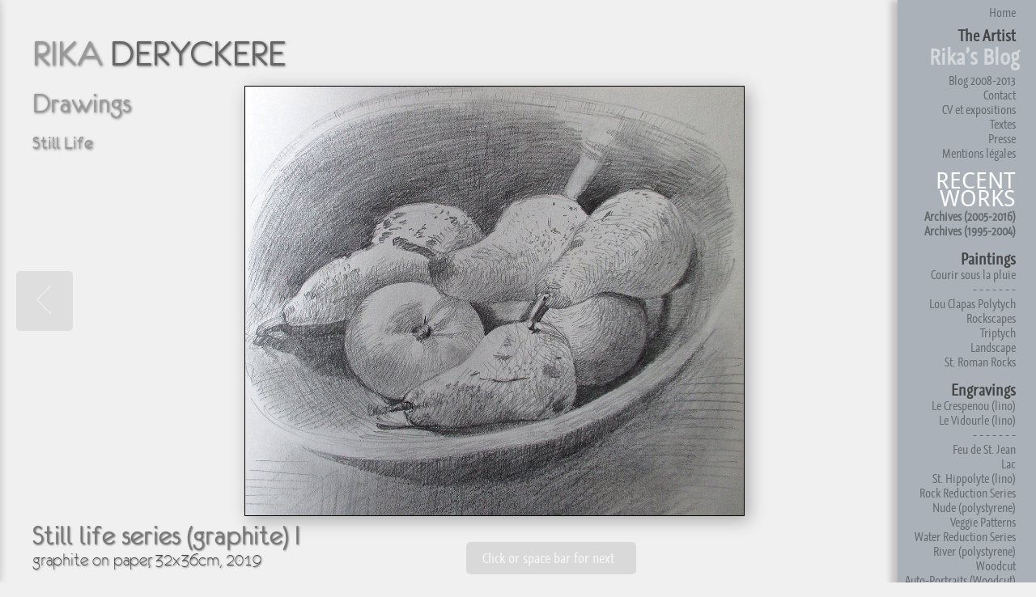

--- FILE ---
content_type: text/html; charset=UTF-8
request_url: https://rikaderyckere.com/rika.php?pics=drawings20__StillLifeS2__c
body_size: 13617
content:
<!doctype html>
<html>
<head>
	<meta charset="UTF-8">
	<title>Rika Deryckere :: Drawings :: Still Life</title>
	<link href="css/sideways.css" rel="styleSheet" type="text/css">
	<script type="text/javascript" src="js/jquery-1-4-4.js"></script>
	<script type="text/javascript" src="js/jquery18-ui.min.js"></script>
	<script type="text/javascript" src="js/jquery.easing.1.3.js"></script>
	<script type="text/javascript" src="js/jquery.mousewheel.min.js"></script>
	<link href="favicon.ico" rel="shortcut icon">
	<link href="favicon.png" rel="shortcut icon">
</head>

<body id="body">
	<div id="outer_container">
		<div id="customScrollBox">
			<div class="container">
				<div class="content">
					<div id="toolbar"></div>
					<div class="clear"></div>
					
						<a href="imgs/2020/6-GRF-Poires1.jpg" id="pix1" class="thumb_link"><span class="selected"></span> 
						<img src="imgs/2020/vig/6-GRF-Poires1.jpg" title="Still life series (graphite) I" alt="graphite on paper, 32x36cm, 2019" class="thumb" /></a>
					
						<a href="imgs/2020/7-GRF-Poires2.jpg" id="pix2" class="thumb_link"><span class="selected"></span> 
						<img src="imgs/2020/vig/7-GRF-Poires2.jpg" title="Still life series (graphite) II" alt="graphite on paper, 32x36cm, 2019" class="thumb" /></a>
					
					<p class="clear"></p>
				</div>
			</div>
			<div id="dragger_container">
				<div id="dragger"></div>
			</div>
		</div>
	</div>
	<div id="bg" style="overflow:auto;">
		<img src="imgs/2020/6-GRF-Poires1.jpg" name="bgimg" id="bgimg" title="Still life series (graphite) I - see thumbs on the left" /> 
		<div id="preloader"><img src="imgs/ajax-loader-lite.gif" width="32" height="32" align="absmiddle" />LOADING...</div>
		<div id="arrow_indicator"><img src="imgs/sw_arrow_indicator.png" width="50" height="50"  /></div>
		<div id="nextimage_tip">Click or space bar for next</div>
	</div>

   	<div id="legende">
		<h1 id="main1" class="medium grey s48">RIKA <span class="lightgrey">DERYCKERE</span></h1>
		<h2 id="main2" class="medium grey s36">Drawings</h2>
    	<h3 id="main3" class="medium grey s24">Still Life</h3>
		<div id="legend1" class="medium grey s36">&nbsp;</div>
		<div id="legend2" class="light grey s24">&nbsp;</div>	
	
			<!-- All the navi 2 is here -->
	<div id="navigc" class="heavy lightgrey s14" style="padding-top: 7px;">
		<ul style="text-align:right;">
			<li><a href="index.shtml">Home</a></li>
		</ul>
		<ul style="text-align:right; margin-top:10px;">
			<li><b style="font-size:18px; color:#444;">The Artist</b></li>
			<li style="margin: 7px 0;">
				<b style="font-size:26px;"><a href="blog/" target="new" style="color:white;">Rika&rsquo;s Blog</a></b>
			</li>
			<li><a href="http://blog.seniorennet.be/deryckerepoplaski/" target="new">Blog 2008-2013</a></li>
			<li><a href="artist_contact.shtml">Contact</a></li>
			<li><a href="artist_cv.shtml">CV et expositions</a></li>
			<li><a href="artist_textes.shtml">Textes</a></li>
			<li><a href="artist_articels.shtml">Presse</a></li>
			<li><a href="artist_mentions.shtml">Mentions l&eacute;gales</a></li>
		</ul>
		<ul style="text-align:right; margin-top:16px;">
			<li><span style="font-size:2em; color:white; font-family:DroidSans">RECENT<br>WORKS</span></li>
			<li><a href="javascript:show_b();"><b>Archives (2005-2016)</b></a> </li>
			<li><a href="javascript:show_a();"><b>Archives (1995-2004)</b></a> </li>
		</ul>
		<ul style="text-align:right; margin-top:16px;">
			<li><b style="font-size:18px; color:#444;">Paintings</b></li>
			<li><a href="rika.php?pics=paintings24__souslapluie__c">Courir sous la pluie</a></li>
			<li>- - - - - - -</li>
			<li><a href="rika.php?pics=paintings20__louclapas__c">Lou Clapas Polytych</a></li>
			<li><a href="rika.php?pics=paintings20__rockscapes__c">Rockscapes</a></li>
			<li><a href="rika.php?pics=paintings20__landstript__c">Triptych</a></li>
			<li><a href="rika.php?pics=paintings20__landscape__c">Landscape</a></li>
			<li><a href="rika.php?pics=paintings20__stromanrocks__c">St. Roman Rocks</a></li>
		</ul>
		<ul style="text-align:right; margin-top:16px;">
			<li><b style="font-size:18px; color:#444;">Engravings</b></li>
			<li><a href="rika.php?pics=engravings24__crespenou__c">Le Crespenou (lino)</a></li>
			<li><a href="rika.php?pics=engravings24__vidourle__c">Le Vidourle (lino)</a></li>
			<li>- - - - - - -</li>
			<li><a href="rika.php?pics=engravings20__FeuSaintJean__c">Feu de St. Jean</a></li>
			<li><a href="rika.php?pics=engravings20__lac21__c">Lac</a></li>
			<li><a href="rika.php?pics=engravings20__ShippoLino18__c">St. Hippolyte (lino)</a></li>
			<li><a href="rika.php?pics=engravings20__RockRedux__c">Rock Reduction Series</a></li>
			<li><a href="rika.php?pics=engravings20__NudePoly__c">Nude (polystyrene)</a></li>
			<li><a href="rika.php?pics=engravings20__VeggiePats__c">Veggie Patterns</a></li>
			<li><a href="rika.php?pics=engravings20__WaterRedux__c">Water Reduction Series</a></li>
			<li><a href="rika.php?pics=engravings20__RiverPoly__c">River (polystyrene)</a></li>
			<li><a href="rika.php?pics=engravings20__Woodcut__c">Woodcut</a></li>
			<li><a href="rika.php?pics=engravings20__Portrait_Woodcut__c">Auto-Portraits (Woodcut)</a></li>
		</ul>
		<ul style="text-align:right; margin-top:16px;">
			<li><b style="font-size:18px; color:#444;">Drawings</b></li>
			<li><a href="rika.php?pics=drawings20__StillLifeS1__c">Still Life (fusain)</a></li>
			<li><a href="rika.php?pics=drawings20__StillLifeS2__c">Still Life (graphite)</a></li>
			<li><a href="rika.php?pics=drawings20__roofsauve__c">Roofs of Sauve</a></li>
			<li><a href="rika.php?pics=drawings20__laetitia1920__c">Laetitia</a></li>
			<li><a href="rika.php?pics=drawings20__PSL21__c">Pic Saint Loup</a></li>
			<li><a href="rika.php?pics=drawings20__charcoalscapes__c">Rocks and Scapes</a></li>
			<li><a href="rika.php?pics=drawings20__pastel22__c">Pastel</a></li>
		</ul>
		<ul style="text-align:right; margin-top:16px;">
			<li><b style="font-size:18px; color:#444;">Mixed Media</b></li>
			<li><a href="rika.php?pics=mixedmedia20__Exile__c">Exile</a></li>
			<li><a href="rika.php?pics=mixedmedia20__HorizWims__c">Horizontal Whimsical</a></li>
			<li><a href="rika.php?pics=mixedmedia20__StillLifeCard__c">Still Life (card board)</a></li>
		</ul>
	</div>
	
	
<!-- All the navi 1 is here -->
	<div id="navigb" class="heavy lightgrey s14" style="display:none;">
		<ul style="text-align:right;">
			<li><a href="index.shtml">Home</a></li>
		</ul>
		<ul style="text-align:right; margin-top:10px;">
			<li><b>The Artist</b></li>
			<li style="margin: 7px 0;"><b style="font-size:21px;"><a href="blog/" target="new">Rika&rsquo;s Blog</a></b></li>
			<li><a href="http://blog.seniorennet.be/deryckerepoplaski/" target="new">Blog 2008-2013</a></li>
			<li><a href="artist_contact.shtml">Contact</a></li>
			<li><a href="artist_bio.shtml">Biographie</a></li>
			<li><a href="artist_textes.shtml">Textes</a></li>
			<li><a href="artist_expositions.shtml">Expositions</a></li>
			<li><a href="artist_articels.shtml">Presse</a></li>
			<li><a href="artist_mentions.shtml">Mentions l&eacute;gales</a></li>
		</ul>
		<ul style="text-align:right; margin-top:16px;">
			<li><a href="javascript:show_c();"><b>Recent Works</b></a></li>
			<li><span style="font-size:1.5em; color:white; font-family:DroidSans">Archives<br>(2005-2016)</span></li>
			<li><a href="javascript:show_a();"><b>Archives (1995-2004)</b></a></li>
		</ul>
		<ul style="text-align:right; margin-top:16px;">
			<li><b>Paintings</b></li>
			<li><a href="rika.php?pics=paintings__mer-des-rochers__b">Mer des rochers</a></li>
			<li><a href="rika.php?pics=paintings__fluide__b">Laetitia/Fluide</a></li>
			<li><a href="rika.php?pics=paintings__paint-on-canvas__b">Oil on Canvas</a></li>
			<li><a href="rika.php?pics=paintings__crespenou__b">Le Crespenou</a></li>
			<li><a href="rika.php?pics=paintings__usaPaints__b">Chicago USA</a></li>
			<li><a href="rika.php?pics=paintings__portraits16__b">Portraits</a></li>
			<li><a href="rika.php?pics=paintings__stills16__b">Stills</a></li>
		</ul>
		<ul style="text-align:right; margin-top:16px;">
			<li><b>Derivations in b/w</b></li>
			<li><a href="rika.php?pics=derivations__derivSingle__b">Single</a></li>
			<li><a href="rika.php?pics=derivations__derivDouble__b">Double</a></li>
		</ul>
		<ul style="text-align:right; margin-top:16px;">
			<li><b>Engravings</b></li>
			<li><a href="rika.php?pics=engravings__silkPrints__b">Prints on Silk</a></li>
			<li><a href="rika.php?pics=linocut__fluide__b">Fluide (Lino)</a></li>
			<li><a href="rika.php?pics=engravings__styrocut__b">Divers (Polystyrene)</a></li>
			<li><a href="rika.php?pics=engravings__woodcut__b">Nude (Wood)</a></li>
		</ul>
		<ul style="text-align:right; margin-top:16px;">
			<li><b>Drawings</b></li>
			<li><a href="rika.php?pics=drawings__dancers__b">Dancers</a></li>
			<li><a href="rika.php?pics=drawings__motionTempo__b">In Motion</a></li>
			<li><a href="rika.php?pics=drawings__erotic__b">Erotic</a></li>
			<li><a href="rika.php?pics=drawings__nude__b">Nude</a></li>
		</ul>
	</div>
	
	
	<!-- All the navi 0 is here -->
	<div id="naviga" class="heavy lightgrey s14" style="display:none;">
		<ul style="text-align:right;">
			<li><a href="index.shtml">Home</a></li>
		</ul>
		<ul style="text-align:right; margin-top:10px;">
			<li><b>The Artist</b></li>
			<li style="margin: 7px 0;"><b style="font-size:21px;"><a href="blog/" target="new">Rika&rsquo;s Blog</a></b></li>
			<li><a href="http://blog.seniorennet.be/deryckerepoplaski/" target="new">Blog 2008-2013</a></li>
			<li><a href="artist_contact.shtml">Contact</a></li>
			<li><a href="artist_bio.shtml">Biographie</a></li>
			<li><a href="artist_textes.shtml">Textes</a></li>
			<li><a href="artist_expositions.shtml">Expositions</a></li>
			<li><a href="artist_articels.shtml">Presse</a></li>
		</ul>
		<ul style="text-align:right; margin-top:16px;">
			<li><a href="javascript:show_c();"><b>Recent Works</b></a></li>
			<li><a href="javascript:show_b();"><b>Archives (2005-2016)</b></a></li>
			<li><span style="font-size:1.5em; color:white; font-family:DroidSans">ARCHIVES<br>(1995-2004)</span></li>
		</ul>
		<ul style="text-align:right; margin-top:16px;">
			<li><b>Drawings</b></li>
			<li><a href="rika.php?pics=drawings__dancers__a">Dancers</a></li>
			<li><a href="rika.php?pics=drawings__motionTempo__a">In Motion</a></li>
			<li><a href="rika.php?pics=drawings__erotic__a">Erotic</a></li>
			<li><a href="rika.php?pics=drawings__nude__a">Nude</a></li>
		</ul>
		<ul style="text-align:right; margin-top:16px;">
			<li><b>Engravings</b></li>
			<li><a href="rika.php?pics=linocut__2by2__a">2 X 2 (Lino)</a></li>
			<li><a href="rika.php?pics=linocut__begin__a">Begin (Lino)</a></li>
			<li><a href="rika.php?pics=linocut__erotic__a">Erotic (Lino)</a></li>
			<li><a href="rika.php?pics=linocut__urban__a">Urban (Lino)</a></li>
			<li><a href="rika.php?pics=linocut__divers__a">Divers (Lino)</a></li>
			<li><a href="rika.php?pics=woodcut__bogpeople__a">The Bog People (Wood)</a></li>
			<li><a href="rika.php?pics=woodcut__divers__a">Divers (Wood)</a></li>
		</ul>
		<ul style="text-align:right; margin-top:16px;">
			<li><b>Paintings</b></li>
			<li><a href="rika.php?pics=paintings__aline__a">Aline Solo</a></li>
			<li><a href="rika.php?pics=paintings__dancers__a">Dancers</a></li>
			<li><a href="rika.php?pics=paintings__inMotion__a">In Motion</a></li>
			<li><a href="rika.php?pics=paintings__wrestling__a">Wrestling</a></li>
			<li><a href="rika.php?pics=paintings__erotic__a">Erotic</a></li>
			<li><a href="rika.php?pics=paintings__nude__a">Nude</a></li>
			<li><a href="rika.php?pics=paintings__portrait07__a">Portrait</a></li>
			<li><a href="rika.php?pics=paintings__divers__a">Divers</a></li>
		</ul>
	</div>
	<script>
		show_c();

		function show_a()
		{
			var $naviga  = 	$("#naviga");
			var $navigb  = 	$("#navigb");
			var $navigc  = 	$("#navigc");
			var $navigaa = $("#naviga ul li a");

			$navigb.stop().fadeTo("fast",0);
			$navigb.css("display","none");
			$navigc.stop().fadeTo("fast",0);
			$navigc.css("display","none");

			$naviga.stop().fadeTo("fast",1);
			$navigaa.stop().fadeTo("fast",0.5);
		
			$navigaa.hover(
				function(){ //mouse over
					$(this).stop().fadeTo("fast",1);
				},
				function(){ //mouse out
					$(this).stop().fadeTo("fast",0.5);
				}
			);
		}

		function show_b()
		{
			var $naviga  = 	$("#naviga");
			var $navigb  = 	$("#navigb");
			var $navigc 	= 	$("#navigc");
			var $navigba = $("#navigb ul li a");

			$naviga.stop().fadeTo("fast",0);
			$naviga.css("display","none");
			$navigc.stop().fadeTo("fast",0);
			$navigc.css("display","none");
			
			$navigb.stop().fadeTo("fast",1);
			$navigba.stop().fadeTo("fast",0.5);
		
			$navigba.hover(
				function(){ //mouse over
					$(this).stop().fadeTo("fast",1);
				},
				function(){ //mouse out
					$(this).stop().fadeTo("fast",0.5);
				}
			);
		}

		function show_c()
		{
			var $naviga  = 	$("#naviga");
			var $navigb  = 	$("#navigb");
			var $navigc  = 	$("#navigc");
			var $navigca = 	$("#navigc ul li a");

			$naviga.stop().fadeTo("fast",0);
			$naviga.css("display","none");
			$navigb.stop().fadeTo("fast",0);
			$navigb.css("display","none");

			$navigc.stop().fadeTo("fast",1);
			$navigca.stop().fadeTo("fast",0.5);
		
			$navigca.hover(
				function(){ //mouse over
					$(this).stop().fadeTo("fast",1);
				},
				function(){ //mouse out
					$(this).stop().fadeTo("fast",0.5);
				}
			);
		}
	</script>
	

	</div> 

	<script type="text/javascript" src="js/sideways.js"></script>
</body>
</html>
<br>

--- FILE ---
content_type: text/css
request_url: https://rikaderyckere.com/css/sideways.css
body_size: 7300
content:
html,body{ height:100%; min-height: 500px; min-width:980px; }
body 
{
	margin:0; 
	padding:0; 
	background-color:#f0f0f0; 
/*	background-image: url(../imgs/sw_page_vertical_bg.png); */
	overflow:hidden; 
	font-family:Helvetica, Arial, sans-serif; 
	font-size:16px;
}
/* body {margin:0; padding:0; background:url(../img/back-03.jpg) repeat-x; overflow:hidden; font-family:Helvetica, Arial, sans-serif; font-size:16px;} */
	
/* custom fonts */
@font-face {
	font-family: 'eurof55-webfont';
	font-weight:normal;
	src: url('../fonts/eurof55-webfont.eot');
	src: local('☺'), url('../fonts/eurof55-webfont.woff') format('woff'), url('../fonts/eurof55-webfont.ttf') format('truetype'), url('../fonts/eurof55-webfont.svg#webfont8xigBfG2') format('svg');
}
@font-face {
	font-family: 'eurof35-webfont';
	font-weight:normal;
	src: url('../fonts/eurof35-webfont.eot');
	src: local('☺'), url('../fonts/eurof35-webfont.woff') format('woff'), url('../fonts/eurof35-webfont.ttf') format('truetype'), url('../fonts/eurof35-webfont.svg#webfont8xigBfG2') format('svg');
}
@font-face {
	font-family: 'graublauweb-webfont';
	font-weight:normal;
	src: url('../fonts/graublauweb-webfont.eot');
	src: local('☺'), url('../fonts/graublauweb-webfont.woff') format('woff'), url('../fonts/graublauweb-webfont.ttf') format('truetype'), url('../fonts/graublauweb-webfont.svg#webfont8xigBfG2') format('svg');
}
@font-face {
  font-family: 'DroidSans';
  src: url('../fonts/DroidSans.eot?#iefix') format('embedded-opentype'),  url('../fonts/DroidSans.woff') format('woff'), url('../fonts/DroidSans.ttf')  format('truetype'), url('../fonts/DroidSans.svg#DroidSans') format('svg');
  font-weight: normal;
  font-style: normal;
}

.clear{clear:both;}
a:link,a:visited {color:#444;}
a:hover{color:#222; text-decoration:none;}

#bg{position:fixed; left:585px; top:0; width:100%; height:100%;}
#bgimg{display:none; cursor:pointer; -ms-interpolation-mode: bicubic;} /* special IE fix for resized images */
#bgtext{position:fixed; left:0; top:0; width:100%; height:100%;}

#preloader{position:absolute; z-index:2; width:140px; padding:20px; bottom:12px; right: 35px; background:#ccc; color:#666; font-family:graublauweb-webfont, Helvetica, Arial, sans-serif; font-size:16px; border-radius:5px;}
#preloader img{margin-right:20px;}

#toolbar{
/*	display:inline-block; */
display: none;
padding:4px 15px; margin:20px 15px; background:#cdcdcd /* url(../imgs/sw_btn_bg.png) repeat-x*/; border-radius:8px; font-family:graublauweb-webfont, Helvetica, Arial, sans-serif; font-size:12px; color:#fff; cursor:pointer;}
#outer_container{ position:relative; left:-7300px; margin:0; width:720px; padding:0 100px 0 0; z-index:2; background:url(../imgs/empty.gif); } 
/* fugging IE needs a background value to understand hover area */

#customScrollBox
{
	position: relative;
	overflow: hidden;
	background-color: rgba(200, 200, 200, 1);
	/* border-right: 1px solid #888; */
	box-shadow: 10px 0px 10px rgba(0, 0, 0, 0.2);
	/* background: url(../imgs/sw_l_bg2016-2.png) repeat-y; */
}

#customScrollBox .container{position:relative; width:700px; top:0; left: 20px; float:left;}
#customScrollBox .content{clear:both;}
#customScrollBox .content h1{padding:5px; margin:10px; color:#fff; font-family:eurof55-webfont, Helvetica, Arial, sans-serif; font-size:48px;}
#customScrollBox .content h2{padding:5px; margin:10px 10px 0 10px; color:#fff; font-family:eurof35-webfont, Helvetica, Arial, sans-serif; font-size:24px;}
#customScrollBox .content p{padding:5px; margin:0 10px 10px 10px; color:#ddd; font-family:graublauweb-webfont, Helvetica, Arial, sans-serif; line-height:26px;}

#customScrollBox a.thumb_link{ position:relative; padding:0; background:none; /* border:2px #fff solid; */ margin:10px; display:block; float:left; }
#customScrollBox img { border:1px #fff solid; background:none; }
#customScrollBox img .selected { border:3px #fff solid; background:none; }
#customScrollBox a.thumb_link .selected{ position:absolute; background:none; top:0; left:0; width:145px; height:91px; /* background:url(../imgs/sw_thumb_selected.png) no-repeat; */ display:none; }
#customScrollBox img.thumb { background: transparent; }

.light{font-family:eurof35-webfont, Helvetica, Arial, sans-serif;}
.medium{font-family:eurof55-webfont, Helvetica, Arial, sans-serif;}
.heavy{font-family:graublauweb-webfont, Helvetica, Arial, sans-serif;}
.grey{color:#999;}
.lightgrey{color:#666;}
.whity{color:#222;}
.s48{font-size:48px;}
.s36{font-size:36px;}
.s24{font-size:24px;}
.s18{font-size:18px; letter-spacing:1px; }
.s14{font-size:14px; line-height:18px;}

#main1 { position:absolute; top:10px; margin-left: 40px; text-shadow: rgba( 0, 0, 0, 0.5 ) 1px 1px 3px; font-weight:normal; }
#main2 { position:absolute; top:80px; margin-left: 40px; text-shadow: rgba( 0, 0, 0, 0.5 ) 1px 1px 3px; font-weight:normal; }
#main3 { position:absolute; top:140px; margin-left: 40px; text-shadow: rgba( 0, 0, 0, 0.5 ) 1px 1px 3px; font-weight:normal; }
#main4 { position:relative; top:140px; margin: 100px 200px; min-width:400px; min-height: 400px; max-height: 500px; overflow: auto; background-image:url(../imgs/sw_dark_bg3.png); padding: 10px 50px; }
#legend1 { position:absolute; bottom:40px; margin-left: 40px; text-shadow: rgba( 0, 0, 0, 0.5 ) 1px 1px 2px; color:#777; }
#legend2 { position:absolute; bottom:16px; margin-left: 40px; text-shadow: rgba( 0, 0, 0, 0.5 ) 1px 1px 2px; color:#444; }

div#naviga, div#navigb, div#navigc 
{ 
	position: absolute;
	right: 0px;
	top: 0;
	padding-right: 20px;
	padding-top: 0px;
	bottom: 0px;
	background-color: rgba( 180, 180, 180, 0.7 );
	height: 100%;
	width: 150px;
	box-shadow: -8px 0px 8px rgba( 0, 0, 0, 0.2 );
	border-left: darkgray 1px solid;
	overflow: auto;
}

div#navigc {
	background-color: rgba( 140, 150, 160, 0.7 );
}
div#naviga {
	background-color: rgba( 160, 150, 140, 0.7 );
}

div#naviga ul, div#navigb ul, div#navigc ul { list-style:none; margin: 0; padding:0; }
div#naviga ul li, div#navigb ul li, div#navigc ul li { margin: 0 5px 0 5px; }
div#naviga ul li a, div#navigb ul li a, div#navigc ul li a{ color: #222; text-decoration: none; }

div#naviga ul li a:focus, a:hover, a:active { text-decoration: underline; }
div#navigb ul li a:focus, a:hover, a:active { text-decoration: underline; }
div#navigc ul li a:focus, a:hover, a:active { text-decoration: underline; }

#dragger_container{position:absolute; width:30px; height:580px; float:left; left: 685px; margin:10px 0 0 0; background:url(../imgs/sw_dragger_bg.png) repeat-y center;}
#dragger{position:absolute; width:30px; height:59px; background:url(../imgs/round_custom_scrollbar_bg.png) no-repeat center center; cursor:pointer;}
#arrow_indicator{position:absolute; z-index:1; width:50px; padding:10px; top:50%; margin-top:-25px; left:20px; background:url(../imgs/sw_transparent_black_bg.png); border-radius:5px; display:none;}

#nextimage_tip{position:fixed; z-index:1; padding:0 20px; line-height:40px; color:#fff; height:40px; left:45%; bottom:10px; width:170px; background:url(../imgs/sw_transparent_black_bg.png); border-radius:5px; display:none; font-family:graublauweb-webfont, Helvetica, Arial, sans-serif;}

.with_border{border:1px solid #000;}
.with_shadow{box-shadow:5px 5px 20px rgba(0,0,0,0.3); }
.with_lightshadow{box-shadow:0 0 20px rgba(0,0,0,0.3);}


--- FILE ---
content_type: application/javascript
request_url: https://rikaderyckere.com/js/sideways.js
body_size: 18405
content:
// Sideways - wirklich nettes Slidshow-Script

//set default view mode
var $defaultViewMode="inside"; 			//full (fullscreen background), fit (fit to window), original (no scale), inside (the actual window)
var $defaultCount = "start";

//cache vars
var $bg=$("#bg");
var $bgimg=$("#bg #bgimg");
var $preloader=$("#preloader");
var $outer_container=$("#outer_container");
var $outer_container_a=$("#outer_container a.thumb_link");

var $toolbar=$("#toolbar");
var $nextimage_tip=$("#nextimage_tip");
var $legende = 	$("#legende");
var $legend1=	$("#legend1");
var $legend2=	$("#legend2");
var $naviga  = 	$("#navig ul li a");

var $customScrollBox = $("#customScrollBox");
var $customScrollBox_container = $("#customScrollBox .container");
var $customScrollBox_content = $("#customScrollBox .content");
var $dragger_container = $("#dragger_container");
var $dragger = $("#dragger");

var itemIndex, lastItemIndex;
var tIndex = 0;

$(window).load(function() 
{
	"use strict";
	$toolbar.data("imageViewMode",$defaultViewMode); //default view mode
	ImageViewMode($toolbar.data("imageViewMode"));

	CustomScroller();

	// Initially set opacity on navig and add
	// additional styling for hover effect on thumbs
	$naviga.stop().fadeTo("fast",0.5);

	$naviga.hover(
		function(){ //mouse over
			$(this).stop().fadeTo("fast",1);
		},
		function(){ //mouse out
			$(this).stop().fadeTo("fast",0.5);
		}
	);

	LargeImageLoad($bgimg);
	$bgimg.click();

	//resize browser window function anmelden
	$(window).resize(function() {
		if($toolbar.data("imageViewMode")!=="full"){
			FullScreenBackground("#bgimg"); 		//scale bg image
		}
		$dragger.css("top",0); //reset content scroll
		$customScrollBox_container.css("top",0);
		$customScrollBox.unbind("mousewheel");
		CustomScroller();
	});
	// end function $(window).resize

});
// end function $(window).load

//slide in/out left pane
$outer_container.hover(
	function(){ //mouse over
		"use strict";
		SlidePanels("open");
	},
	function(){ //mouse out
		"use strict";
		SlidePanels("close");
	}
);


$(function( ){
	"use strict";
	$('#body').bind('keyup', typer);
});


function typer(event) 
{
	"use strict";
/*		if ( String.fromCharCode(event.keyCode) == "%" ) {
		$legend2.text("arrow left");
	}
	else if ( String.fromCharCode(event.keyCode) == "\'" ) {
		$legend2.text("arrow right");
	}
*/		if ( String.fromCharCode(event.keyCode) === " " ) {
		$bgimg.click();
	}
}

// ------------ start of functions -----------------

//loading bg image
$bgimg.load(function() 
{
	"use strict";
	LargeImageLoad($(this));
});

function LargeImageLoad($this)
{
	"use strict";
	$preloader.fadeOut("fast"); 															//hide preloader

	$this.removeAttr("width").removeAttr("height").css({ width: "", height: "" }); 		//lose all previous dimensions in order to rescale new image data
	$bg.data("originalImageWidth",$this.width()).data("originalImageHeight",$this.height());

	FullScreenBackground($this); 														//scale new image

	if ( $bg.data( "newTitle" ) )
	{
		$this.attr("title",$bg.data("newTitle")); 										//set new image title attribute
		$bg.data("newTitle",$outer_container_a.first().attr("title"));
		$bgimg.css('cursor', 'pointer');
	}
	else
	{
		//	xxx allg jquery-code: $('#legend1').text('whatever');
		$legend1.text('');
		$bgimg.css('cursor', 'default');

		if ( $this.attr("src").indexOf("start.jpg") >= 0 ) {								// Startseite
			$legend2.text('The Website of the artist Rika Deryckere - Le site de Rika Deryckere, artiste peintre');
			$bgimg.addClass("with_border").addClass("with_shadow");
		} else if ( $this.attr("src").indexOf("RDvisitecard.jpg") >= 0 ) {				// Kontakt-Seite
			$legend2.text('');
			$bgimg.addClass("with_border").addClass("with_shadow");
		}
	}

	$bg.data("nextImage",$($outer_container.data("selectedThumb")).next().attr("href")); //get and store next image

	if(typeof itemIndex!=="undefined"){
		if( itemIndex===lastItemIndex ){ 												//check if it is the last image
			$bg.data("lastImageReached","Y");
			$bg.data("nextImage",$outer_container_a.first().attr("href")); 				//get and store next image
		} else {
			$bg.data("lastImageReached","N");
		}
	} else {
		$bg.data("lastImageReached","N");
	}

	if ( $defaultCount !== "start" ) { $this.fadeIn("slow"); }							//fadein background image
	$defaultCount = "after";
//	if($bg.data("nextImage") || $bg.data("lastImageReached")=="Y"){ 					//don't close thumbs pane on 1st load
	SlidePanels("close"); 																//close the left pane
//	}

	NextImageTip();
}	// end function LargeImageLoad

//Clicking on thumbnail changes the background image
$outer_container_a.click( function(event)
{
	"use strict";
	event.preventDefault();
	var $this=this;
	$bgimg.css("display","none");
	$preloader.fadeIn("fast"); //show preloader

	//style clicked thumbnail
	$outer_container_a.each(function() 
	{
		$(this).children("selected").css("display","none");			// xxx so war es vorher - alle "Pfeile" löschen
		$(this).css("box-shadow","none");
	//	$(this).stop().fadeTo("fast",0.8);
	});

//	$(this).css("outline","white solid 1px");
//	$(this).css("box-shadow","1px 1px 7px rgba(0,0,0,0.7)");
//	$(this).stop().fadeTo("fast",1);
//	$(this).children(".selected").css("display","block");			// xxx das zeigen wir nicht mehr

	//get and store next image and selected thumb
	$outer_container.data("selectedThumb",$this);
	$bg.data("nextImage",$(this).next().attr("href"));
	$bg.data("newTitle",$(this).children("img").attr("title")); 		//get and store new image title attribute

	//	xxx allg jquery-code: $('#legend1').text('whatever');
	$legend1.text($(this).children("img").attr("title"));
	$legend2.text($(this).children("img").attr("alt"));

	itemIndex = getIndex($this); 									//get clicked item index
	lastItemIndex = ($outer_container_a.length)-1; 					//get last item index
	$bgimg.attr("src", "").attr("src", $this); 						//switch image
});
// end function $outer_container_a.click-event


//clicking on large image loads the next one
$bgimg.click( function(event)
{
	"use strict";
	event.preventDefault();
	var $this=$(this);
	if($bg.data("nextImage"))
	{ 	//if next image data is stored
		$this.css("display","none");
		$preloader.fadeIn("fast"); 																				//show preloader
		$($outer_container.data("selectedThumb")).children(".selected").css("display","none"); 					//deselect thumb
		$($outer_container.data("selectedThumb")).css("box-shadow","none"); 										// squish shadow
	//	$($outer_container.data("selectedThumb")).stop().fadeTo("fast",0.8);

		if($bg.data("lastImageReached")!=="Y"){
		//	$($outer_container.data("selectedThumb")).next().children(".selected").css("display","block"); 		//select new thumb
		//	$($outer_container.data("selectedThumb")).next().css( "box-shadow","1px 1px 7px rgba(0,0,0,0.7)" ); 	//set shadow
		//	$($outer_container.data("selectedThumb")).next().stop().fadeTo("fast",1);
		} else {
		//	$outer_container_a.first().children(".selected").css("display","block"); 							//select new thumb - first
		//	$outer_container_a.first().css("box-shadow","1px 1px 7px rgba(0,0,0,0.7)"); 							//set shadow
		//	$($outer_container.data("selectedThumb")).next().stop().fadeTo("fast",1);
		}

		//store new selected thumb
		var selThumb=$outer_container.data("selectedThumb");
		if($bg.data("lastImageReached")!=="Y"){
			$outer_container.data("selectedThumb",$(selThumb).next());
		} else {
			$outer_container.data("selectedThumb",$outer_container_a.first());
		}

		//get and store new image title attribute
		$bg.data("newTitle",$($outer_container.data("selectedThumb")).children("img").attr("title"));

		//	xxx allg jquery-code: $('#legend1').text('whatever');
		$legend1.text($($outer_container.data("selectedThumb")).children("img").attr("title"));
		$legend2.text($($outer_container.data("selectedThumb")).children("img").attr("alt"));

		if($bg.data("lastImageReached")!=="Y"){
			itemIndex++;
		} else {
			itemIndex=0;
		}
		$this.attr("src", "").attr("src", $bg.data("nextImage")); //switch image
	}
});
// end function bigimg.click-event

//function to get element index (fuck you IE!)
function getIndex(theItem)
{
	"use strict";
	length = $outer_container_a.length;
	tIndex++;
	for ( var i = 0; i < length; i++ ) {
		if ( $outer_container_a[i] === theItem )
		{
		//	$legend1.text(i + " - " + tIndex);
		//	$legend2.css('color','red');
			return i;
		}
	}
}

//toolbar (image view mode button) hover
/*
$toolbar.hover(
	function()
	{ //mouse over
		"use strict";
		$(this).stop().fadeTo("fast",1);
	},
	function()
	{ //mouse out
		"use strict";
		$(this).stop().fadeTo("fast",0.8);
	}
);
$toolbar.stop().fadeTo("fast",0.8); //set its original state
*/

//Clicking on toolbar changes the image view mode
/*
$toolbar.click(function()
{
	"use strict";
	if($toolbar.data("imageViewMode")==="full"){
		ImageViewMode("fit");
	} else if($toolbar.data("imageViewMode")==="fit") {
		ImageViewMode("original");
	} else if($toolbar.data("imageViewMode")==="original"){
		ImageViewMode("inside");
	} else if($toolbar.data("imageViewMode")==="inside"){
		ImageViewMode("full");
	}
});
// end function toolbar.click-event
*/
//next image balloon tip
function NextImageTip(){
	"use strict";
	if($bg.data("nextImage")){ //check if this is the first image
//xxx		$nextimage_tip.stop().css("right",20).fadeIn("fast").fadeOut(2000,"easeInExpo",function(){$nextimage_tip.css("right",$(window).width());});
		$nextimage_tip.stop().css("right",20).fadeTo("fast",0.5).fadeOut(3000,"easeInExpo",function(){$nextimage_tip.css("right",$(window).width());});
	}
}

//slide in/out left pane function
function SlidePanels(action)
{
"use strict";
	var speed=1000;
	var easing="easeInOutExpo";
	if(action==="open"){
		$("#arrow_indicator").fadeTo("fast",0);
		$outer_container.stop().animate({left: 0}, speed,easing);
		$bg.stop().animate({left: 585}, speed,easing);
	} else {
		$outer_container.stop().animate({left: -730}, speed,easing);
		$bg.stop().animate({left: 0}, speed,easing,function(){$("#arrow_indicator").fadeTo(2000,0.5);});
	}
}

//Image scale function
function FullScreenBackground(theItem)
{
	"use strict";
	var winWidth=$(window).width();
	var winHeight=$(window).height();
	var imageWidth=$(theItem).width();
	var imageHeight=$(theItem).height();
	
	var origWidth = $bg.data("originalImageWidth");
	var origHeight = $bg.data("originalImageHeight");
	
	var xdiff, ydiff;
	var xMin = 190, yMin = 190;						// free borders - divise by two ( top, bottom / left, right )
	var xMdiff = 32, yMdiff = 32;
	var xDiff = 15, yDiff = 90;

	if ( $toolbar.data("imageViewMode")!=="original")  { //scale
		if ( $toolbar.data("imageViewMode")!=="inside")  { //not inside not original
			if($bg.data("newTitle")) {
				$(theItem).removeClass("with_border").removeClass("with_shadow"); //remove extra styles of original view mode
			}
		}
		var picHeight = imageHeight / imageWidth;
		var picWidth = imageWidth / imageHeight;

		if( $toolbar.data("imageViewMode")==="full" ){ //image view mode: full
			if ((winHeight / winWidth) < picHeight) {
				$(theItem).css("width",winWidth-xDiff).css("height",picHeight*winWidth-xDiff);
			} else {
				$(theItem).css("height",winHeight-yDiff).css("width",picWidth*winHeight-yDiff);
			}

		} else if($toolbar.data("imageViewMode")==="fit") { //image view mode: fit
			if ((winHeight / winWidth) > picHeight) {
				$(theItem).css("width",winWidth).css("height",picHeight*winWidth);
			} else {
				$(theItem).css("height",winHeight).css("width",picWidth*winHeight);
			}

		} else if($toolbar.data("imageViewMode")==="inside")    			//image view mode: inside
		{
		/*
			picHeight = origHeight / origWidth;
			picWidth = origWidth / origHeight;
			if ( ( winHeight-90 ) < origHeight ) {
				$(theItem).css("width", picWidth*(winHeight-90) ).css("height",(winHeight-90) );

			} else if ( ( winWidth-90 ) < origWidth  ) {
				$(theItem).css("width", ( winWidth-90) ).css("height",picHeight*(winWidth-90) );
			};
			//add extra styles like for original view mode
			$(theItem).addClass("with_border").addClass("with_shadow");
		}
		*/
				picHeight = origHeight / origWidth;
				picWidth = origWidth / origHeight;

				if ( ( ( winHeight-yMin ) < origHeight ) && ( ( winWidth-xMin ) > origWidth  ) )
				{
					ydiff = winHeight-yMin;				// new height
					if ( ydiff < yMdiff ) { ydiff *= yMdiff / ( winHeight-yMin); }			// looks like check against minimum
					$(theItem).css("width", picWidth * ydiff ).css("height", ydiff );
				}

				if ( ( ( winHeight-yMin ) > origHeight ) && ( ( winWidth-xMin ) < origWidth  ) )
				{
					xdiff = winWidth-xMin;				// new width
					if ( xdiff < xMdiff ) { xdiff *= xMdiff / (winWidth-xMin); }
					$(theItem).css("width", xdiff ).css("height",picHeight * xdiff );
				}

				if ( ( ( winHeight-yMin ) < origHeight ) && ( ( winWidth-xMin ) < origWidth  ) )
				{
					xdiff = origWidth / ( winWidth - xMin );
					ydiff = origHeight / ( winHeight - yMin );

					if ( xdiff < ydiff )
					{
						ydiff = winHeight-yMin;
						if ( ydiff < yMdiff ) { ydiff *= yMdiff / ( winHeight-yMin); }
						$(theItem).css("width", picWidth * ydiff ).css("height", ydiff );
					//	$(theItem).css("width", picWidth * ydiff ).css("height", ydiff );
					} else {
						xdiff = winWidth-xMin;
						if ( xdiff < xMdiff ) { xdiff *= xMdiff / (winWidth-xMin); }
						$(theItem).css("width", xdiff ).css("height",picHeight * xdiff );
					//	$(theItem).css("width", xdiff ).css("height",picHeight * xdiff );
					}
				}

				//add extra styles like for original view mode
				$(theItem).addClass("with_border").addClass("with_shadow");
			}

		//center it
		if($toolbar.data("imageViewMode")!=="full"){   //image view mode: not full
			$legende.css("display","block");
			$(theItem).css("margin-left",( (winWidth - $(theItem).width())/2.2)).css("margin-top",((winHeight - $(theItem).height())/1.8));
		} else {
			$legende.css("display","none");
			$(theItem).css("margin-left","0").css("margin-top","0");
		}
	} else { //no scale
		$legende.css("display","block");
		//add extra styles for orininal view mode
		$(theItem).addClass("with_border").addClass("with_shadow");
		//set original dimensions
		$(theItem).css("width",$bg.data("originalImageWidth")).css("height",$bg.data("originalImageHeight"));
		//center it
		$(theItem).css("margin-left",((winWidth-$(theItem).outerWidth())/2.2)).css("margin-top",((winHeight-$(theItem).outerHeight())/1.8));
	}
}	// end function FullScreenBackground

//image view mode function - full or fit
function ImageViewMode(theMode)
{
	"use strict";
	$toolbar.data("imageViewMode", theMode); //store new mode
	FullScreenBackground($bgimg); //scale bg image
	//re-style button
	if(theMode==="full"){
		$toolbar.html("<span class='lightgrey'>IMAGE VIEW MODE &rsaquo;</span> FULL");
		alert("there are no menus and legends \nin (until you quit) FULL mode\n\non affiche ni menu ni legendes \ndans (avant de quitter) le mode FULL");
	} else if(theMode==="fit") {
		$toolbar.html("<span class='lightgrey'>IMAGE VIEW MODE &rsaquo;</span> FIT");
	} else if(theMode==="original") {
		$toolbar.html("<span class='lightgrey'>IMAGE VIEW MODE &rsaquo;</span> ORIGINAL");
	} else {
		$toolbar.html("<span class='lightgrey'>IMAGE VIEW MODE &rsaquo;</span> INSIDE");
	}
}	// end function ImageViewMode

//preload script images
var images=["imgs/ajax-loader-lite.gif","imgs/round_custom_scrollbar_bg_over.png"];
$.each(images, function(i) 
{
	"use strict";
  	images[i] = new Image();
  	images[i].src = this;
});

// handle the scrollbar
function CustomScroller()
{
	"use strict";
	var outerMargin=0;
	var innerMargin=20;

	$customScrollBox.height($(window).height()-outerMargin);
	$dragger_container.height($(window).height()-innerMargin);

	var visibleHeight=$(window).height()-outerMargin;
	var	totalContent=$customScrollBox_content.height();
//	var	bottomSpace=1.05; //bottom scrolling space
	var	draggerContainerHeight=$(window).height()-innerMargin;
	var	draggerHeight=$dragger.height();
	
//	var	animSpeed=400; //animation speed
//	var	easeType="easeOutCirc"; //easing type
	var	targY=0;

	// custom scroll depends on content height
	if($customScrollBox_container.height()>visibleHeight){ 
		$dragger_container.css("display","block");
		$dragger.css("display","block");
		$dragger.draggable({
			axis: "y", 
			containment: "parent", 
			drag: function(event, ui) { Scroll(); }, 
			stop: function(event, ui) { DraggerOut(); }
		});

		//scrollbar click
		$dragger_container.click(function(e) 
		{
			var mouseCoord=(e.pageY - $(this).offset().top);
			var targetPos=mouseCoord+$dragger.height();
			if(targetPos<draggerContainerHeight){
				$dragger.css("top",mouseCoord);
				Scroll();
			} else {
				$dragger.css("top",draggerContainerHeight-$dragger.height());
				Scroll();
			}
		});

		//mousewheel
		$(function($) 
		{
			$customScrollBox.bind("mousewheel", function(event, delta) 
			{
				var vel = Math.abs(delta*5);		//	was 10
								
				$dragger.css("top", $dragger.position().top-(delta*vel));
				Scroll();
				if($dragger.position().top<0){
					$dragger.css("top", 0);
					$customScrollBox_container.stop();
					Scroll();
				}
				if($dragger.position().top>draggerContainerHeight-$dragger.height()){
					$dragger.css("top", draggerContainerHeight-$dragger.height());
					$customScrollBox_container.stop();
					Scroll();
				}
				return false;
			});
		});

	//dragger hover
	$dragger.mouseup(function(){
		DraggerOut();
	}).mousedown(function(){
		DraggerOver();
	});

	} else { //hide custom scrollbar if content is short
		$dragger.css("display","none");
		$dragger_container.css("display","none");
	}

	function Scroll(){
		var scrollAmount =  ( totalContent - visibleHeight ) / ( draggerContainerHeight - draggerHeight );
		var draggerY = $dragger.position().top;
		targY = Math.round( -draggerY * scrollAmount );
	//	var thePos = $customScrollBox_container.position().top - targY;
	//	$customScrollBox_container.stop().animate( {top: "-="+thePos}, animSpeed, easeType); //with easing
		if ( (targY*-1) < ( totalContent - ( visibleHeight - draggerHeight*2 ) ) )
		{
			$customScrollBox_container.css( "top", targY );
		}
	}

	function DraggerOver(){
		$dragger.css("background", "url(imgs/round_custom_scrollbar_bg_over.png)");
	}

	function DraggerOut(){
		$dragger.css("background", "url(imgs/round_custom_scrollbar_bg.png)");
	}

}	// end function CustomScroller

$outer_container_a.click();
